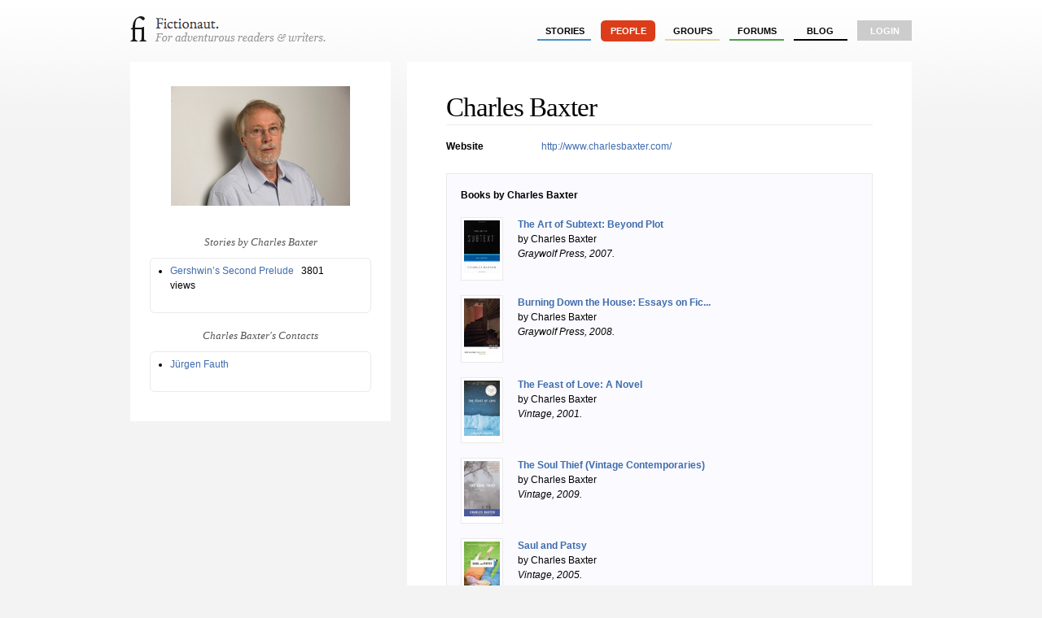

--- FILE ---
content_type: text/html; charset=utf-8
request_url: http://fictionaut.com/users/charles-baxter
body_size: 4077
content:
<!DOCTYPE html>
<html lang='en' xml:lang='en' xmlns='http://www.w3.org/1999/xhtml'>
<head>
<title>Charles Baxter &mdash; Fictionaut</title>
<meta content='text/html; charset=utf-8' http-equiv='Content-Type'>
<script src="http://ajax.googleapis.com/ajax/libs/jquery/1.5.1/jquery.min.js" type="text/javascript"></script>
<script src="/javascripts/all.js?1354054149" type="text/javascript"></script>
<link href="/stylesheets/blueprint/screen.css?1354054149" media="screen" rel="stylesheet" type="text/css" />
<link href="/stylesheets/all.css?1354054247" media="screen" rel="stylesheet" type="text/css" />
<style media='screen' type='text/css'></style>

<meta content="authenticity_token" name="csrf-param" />
<meta content="RcNpfmfyKcHez0ED1G+Boepuqx0kaVEKtmZ8wlr6UzU=" name="csrf-token" />
<script>
  //<![CDATA[
    $(document).ready(function() {
      
      
    });
  //]]>
</script>


<script>
  //<![CDATA[
    var _gaq = _gaq || [];
    _gaq.push(['_setAccount', 'UA-4670454-1']);
    _gaq.push(['_trackPageview']);
    
    (function() {
      var ga = document.createElement('script'); ga.type = 'text/javascript'; ga.async = true;
      ga.src = ('https:' == document.location.protocol ? 'https://ssl' : 'http://www') + '.google-analytics.com/ga.js';
      var s = document.getElementsByTagName('script')[0]; s.parentNode.insertBefore(ga, s);
    })();
  //]]>
</script>
</head>

<body class='users show'>
<div class='center jGrowl' id='growl_section'></div>
<div id='everything'>
<div id='top'>
<a href='/' id='logo'>
<img alt="Fictionaut" height="31" src="/images/logo-oneline.gif?1354054149" width="240" />
</a>
<div id='nav'>
<ul>
<li><a href="/stories/sort?by=recommended" class="stories">stories</a></li>
<li><a href="/users/sort?by=newest" class="users section">people</a></li>
<li><a href="/groups" class="groups">groups</a></li>
<li><a href="/forums" class="forums">forums</a></li>
<li><a href="/blog" class="blog">Blog</a></li>
<li class='last'><a href="/login" class="login">login</a></li>
</ul>
</div>
<div id='messages'>

</div>
<div class='clear'></div>
</div>

<div id='container'>
<div id='right'>
<div class='whiteout'>
<div class='avatar' style='text-align: center; padding: 1em 0;'>
<img alt="Charlesbx.full" src="http://s3.amazonaws.com/fictionaut/avatars/3063/charlesbx.full.jpg" />
</div>
<div class='clear'></div>
<div class='center'>

</div>
<br>
<h2 class='boxhead'>Stories by Charles Baxter</h2>
<div class='box'>
<ul id='stories-written'>
<li>
<a href="/stories/charles-baxter/gershwins-second-prelude">Gershwin’s Second Prelude</a>
<span class='meta'>&nbsp; 3801 views</span>
</li>
</ul>

</div>
<h2 class='boxhead'>Charles Baxter's Contacts</h2>
<div class='box'>
<ul>
<li><a href="/users/jurgen-fauth">Jürgen Fauth</a></li>
</ul>
</div>
<div class='clear'></div>
</div>

</div>
<div id='left'>
<div class='whiteout'><div class='whiteout'>
<h1>Charles Baxter</h1>
<hr>
<table class='profileStats'>
<tr>
<td>
<strong>
Website
</strong>
</td>
<td>
<a href="http://www.charlesbaxter.com/" rel="nofollow">http://www.charlesbaxter.com/</a>
</td>
</tr>
</table>
<br>
<fieldset id='publishments'>
<h5>Books by Charles Baxter</h5>
<li>
<li>
<div id='thumbnail'>
<a href='http://www.amazon.com/Art-Subtext-Beyond-Plot/dp/1555974732%3FSubscriptionId%3D0SBFH8FHMR8PSPMHY202%26tag%3Dfictionaut-20%26linkCode%3Dxm2%26camp%3D2025%26creative%3D165953%26creativeASIN%3D1555974732'>
<img alt="415tfofizxl-sl110-jpg.small" src="http://s3.amazonaws.com/fictionaut/covers/812/415tfofizxl-sl110-jpg.small.png" />
</a>
</div>
<div id='title'>
<a href='http://www.amazon.com/Art-Subtext-Beyond-Plot/dp/1555974732%3FSubscriptionId%3D0SBFH8FHMR8PSPMHY202%26tag%3Dfictionaut-20%26linkCode%3Dxm2%26camp%3D2025%26creative%3D165953%26creativeASIN%3D1555974732'>
The Art of Subtext: Beyond Plot
</a>
</div>
<div id='author'>
by Charles Baxter
<div id='meta'><em>Graywolf Press<span>, 2007.</span></em></div>
</div>
<div class='clear'></div>
</li>
<div class='clear'></div>
</li>

<br />
<li>
<li>
<div id='thumbnail'>
<a href='http://www.amazon.com/Burning-Down-House-Essays-Fiction/dp/1555975089%3FSubscriptionId%3D0SBFH8FHMR8PSPMHY202%26tag%3Dfictionaut-20%26linkCode%3Dxm2%26camp%3D2025%26creative%3D165953%26creativeASIN%3D1555975089'>
<img alt="41jfztmu0zl-sl110-jpg.small" src="http://s3.amazonaws.com/fictionaut/covers/813/41jfztmu0zl-sl110-jpg.small.png" />
</a>
</div>
<div id='title'>
<a href='http://www.amazon.com/Burning-Down-House-Essays-Fiction/dp/1555975089%3FSubscriptionId%3D0SBFH8FHMR8PSPMHY202%26tag%3Dfictionaut-20%26linkCode%3Dxm2%26camp%3D2025%26creative%3D165953%26creativeASIN%3D1555975089'>
Burning Down the House: Essays on Fic...
</a>
</div>
<div id='author'>
by Charles Baxter
<div id='meta'><em>Graywolf Press<span>, 2008.</span></em></div>
</div>
<div class='clear'></div>
</li>
<div class='clear'></div>
</li>

<br />
<li>
<li>
<div id='thumbnail'>
<a href='http://www.amazon.com/Feast-Love-Novel-Charles-Baxter/dp/037570910X%3FSubscriptionId%3D0SBFH8FHMR8PSPMHY202%26tag%3Dfictionaut-20%26linkCode%3Dxm2%26camp%3D2025%26creative%3D165953%26creativeASIN%3D037570910X'>
<img alt="51x53deswll-sl110-jpg.small" src="http://s3.amazonaws.com/fictionaut/covers/814/51x53deswll-sl110-jpg.small.png" />
</a>
</div>
<div id='title'>
<a href='http://www.amazon.com/Feast-Love-Novel-Charles-Baxter/dp/037570910X%3FSubscriptionId%3D0SBFH8FHMR8PSPMHY202%26tag%3Dfictionaut-20%26linkCode%3Dxm2%26camp%3D2025%26creative%3D165953%26creativeASIN%3D037570910X'>
The Feast of Love: A Novel
</a>
</div>
<div id='author'>
by Charles Baxter
<div id='meta'><em>Vintage<span>, 2001.</span></em></div>
</div>
<div class='clear'></div>
</li>
<div class='clear'></div>
</li>

<br />
<li>
<li>
<div id='thumbnail'>
<a href='http://www.amazon.com/Soul-Thief-Vintage-Contemporaries/dp/140003440X%3FSubscriptionId%3D0SBFH8FHMR8PSPMHY202%26tag%3Dfictionaut-20%26linkCode%3Dxm2%26camp%3D2025%26creative%3D165953%26creativeASIN%3D140003440X'>
<img alt="51zk0y8svhl-sl110-jpg.small" src="http://s3.amazonaws.com/fictionaut/covers/815/51zk0y8svhl-sl110-jpg.small.png" />
</a>
</div>
<div id='title'>
<a href='http://www.amazon.com/Soul-Thief-Vintage-Contemporaries/dp/140003440X%3FSubscriptionId%3D0SBFH8FHMR8PSPMHY202%26tag%3Dfictionaut-20%26linkCode%3Dxm2%26camp%3D2025%26creative%3D165953%26creativeASIN%3D140003440X'>
The Soul Thief (Vintage Contemporaries)
</a>
</div>
<div id='author'>
by Charles Baxter
<div id='meta'><em>Vintage<span>, 2009.</span></em></div>
</div>
<div class='clear'></div>
</li>
<div class='clear'></div>
</li>

<br />
<li>
<li>
<div id='thumbnail'>
<a href='http://www.amazon.com/Saul-Patsy-Charles-Baxter/dp/0375709169%3FSubscriptionId%3D0SBFH8FHMR8PSPMHY202%26tag%3Dfictionaut-20%26linkCode%3Dxm2%26camp%3D2025%26creative%3D165953%26creativeASIN%3D0375709169'>
<img alt="51hcvds1khl-sl110-jpg.small" src="http://s3.amazonaws.com/fictionaut/covers/816/51hcvds1khl-sl110-jpg.small.png" />
</a>
</div>
<div id='title'>
<a href='http://www.amazon.com/Saul-Patsy-Charles-Baxter/dp/0375709169%3FSubscriptionId%3D0SBFH8FHMR8PSPMHY202%26tag%3Dfictionaut-20%26linkCode%3Dxm2%26camp%3D2025%26creative%3D165953%26creativeASIN%3D0375709169'>
Saul and Patsy
</a>
</div>
<div id='author'>
by Charles Baxter
<div id='meta'><em>Vintage<span>, 2005.</span></em></div>
</div>
<div class='clear'></div>
</li>
<div class='clear'></div>
</li>

<br />
<li>
<li>
<div id='thumbnail'>
<a href='http://www.amazon.com/Believers-Novella-Stories-Charles-Baxter/dp/0679776532%3FSubscriptionId%3D0SBFH8FHMR8PSPMHY202%26tag%3Dfictionaut-20%26linkCode%3Dxm2%26camp%3D2025%26creative%3D165953%26creativeASIN%3D0679776532'>
<img alt="41kj23mzqbl-sl110-jpg.small" src="http://s3.amazonaws.com/fictionaut/covers/817/41kj23mzqbl-sl110-jpg.small.png" />
</a>
</div>
<div id='title'>
<a href='http://www.amazon.com/Believers-Novella-Stories-Charles-Baxter/dp/0679776532%3FSubscriptionId%3D0SBFH8FHMR8PSPMHY202%26tag%3Dfictionaut-20%26linkCode%3Dxm2%26camp%3D2025%26creative%3D165953%26creativeASIN%3D0679776532'>
Believers: A Novella and Stories
</a>
</div>
<div id='author'>
by Charles Baxter
<div id='meta'><em>Vintage Books<span>, 1998.</span></em></div>
</div>
<div class='clear'></div>
</li>
<div class='clear'></div>
</li>

<br />
<li>
<li>
<div id='thumbnail'>
<a href='http://www.amazon.com/Shadow-Play-Novel-Charles-Baxter/dp/0393322742%3FSubscriptionId%3D0SBFH8FHMR8PSPMHY202%26tag%3Dfictionaut-20%26linkCode%3Dxm2%26camp%3D2025%26creative%3D165953%26creativeASIN%3D0393322742'>
<img alt="41t26g1cbtl-sl110-jpg.small" src="http://s3.amazonaws.com/fictionaut/covers/818/41t26g1cbtl-sl110-jpg.small.png" />
</a>
</div>
<div id='title'>
<a href='http://www.amazon.com/Shadow-Play-Novel-Charles-Baxter/dp/0393322742%3FSubscriptionId%3D0SBFH8FHMR8PSPMHY202%26tag%3Dfictionaut-20%26linkCode%3Dxm2%26camp%3D2025%26creative%3D165953%26creativeASIN%3D0393322742'>
Shadow Play: A Novel
</a>
</div>
<div id='author'>
by Charles Baxter
<div id='meta'><em>W. W. Norton &amp;amp; Company<span>, 2001-09.</span></em></div>
</div>
<div class='clear'></div>
</li>
<div class='clear'></div>
</li>

<br />
<li>
<li>
<div id='thumbnail'>
<a href='http://www.amazon.com/Relative-Stranger-Stories-Charles-Baxter/dp/0393322203%3FSubscriptionId%3D0SBFH8FHMR8PSPMHY202%26tag%3Dfictionaut-20%26linkCode%3Dxm2%26camp%3D2025%26creative%3D165953%26creativeASIN%3D0393322203'>
<img alt="41tuhvseull-sl110-jpg.small" src="http://s3.amazonaws.com/fictionaut/covers/819/41tuhvseull-sl110-jpg.small.png" />
</a>
</div>
<div id='title'>
<a href='http://www.amazon.com/Relative-Stranger-Stories-Charles-Baxter/dp/0393322203%3FSubscriptionId%3D0SBFH8FHMR8PSPMHY202%26tag%3Dfictionaut-20%26linkCode%3Dxm2%26camp%3D2025%26creative%3D165953%26creativeASIN%3D0393322203'>
A Relative Stranger: Stories
</a>
</div>
<div id='author'>
by Charles Baxter
<div id='meta'><em>W. W. Norton &amp;amp; Company<span>, 2001-09.</span></em></div>
</div>
<div class='clear'></div>
</li>
<div class='clear'></div>
</li>

<br />
<li>
<li>
<div id='thumbnail'>
<a href='http://www.amazon.com/Imaginary-Paintings-Paris-Review-Editions/dp/0945167245%3FSubscriptionId%3D0SBFH8FHMR8PSPMHY202%26tag%3Dfictionaut-20%26linkCode%3Dxm2%26camp%3D2025%26creative%3D165953%26creativeASIN%3D0945167245'>
<img alt="Unknown-book" src="/images/unknown-book.png?1354054149" />
</a>
</div>
<div id='title'>
<a href='http://www.amazon.com/Imaginary-Paintings-Paris-Review-Editions/dp/0945167245%3FSubscriptionId%3D0SBFH8FHMR8PSPMHY202%26tag%3Dfictionaut-20%26linkCode%3Dxm2%26camp%3D2025%26creative%3D165953%26creativeASIN%3D0945167245'>
Imaginary Paintings (Paris Review Edi...
</a>
</div>
<div id='author'>
by Charles Baxter
<div id='meta'><em>Paris Review<span>, 1990-04.</span></em></div>
</div>
<div class='clear'></div>
</li>
<div class='clear'></div>
</li>

<br />
<li>
<li>
<div id='thumbnail'>
<a href='http://www.amazon.com/First-Light-Contemporary-American-Fiction/dp/B000IOER8Y%3FSubscriptionId%3D0SBFH8FHMR8PSPMHY202%26tag%3Dfictionaut-20%26linkCode%3Dxm2%26camp%3D2025%26creative%3D165953%26creativeASIN%3DB000IOER8Y'>
<img alt="51tyd86vmwl-sl110-jpg.small" src="http://s3.amazonaws.com/fictionaut/covers/821/51tyd86vmwl-sl110-jpg.small.png" />
</a>
</div>
<div id='title'>
<a href='http://www.amazon.com/First-Light-Contemporary-American-Fiction/dp/B000IOER8Y%3FSubscriptionId%3D0SBFH8FHMR8PSPMHY202%26tag%3Dfictionaut-20%26linkCode%3Dxm2%26camp%3D2025%26creative%3D165953%26creativeASIN%3DB000IOER8Y'>
First Light (Contemporary American Fi...
</a>
</div>
<div id='author'>
by Charles Baxter
<div id='meta'><em><span>, 1988.</span></em></div>
</div>
<div class='clear'></div>
</li>
<div class='clear'></div>
</li>


</fieldset>
<fieldset>
<h5>About Me</h5>
<p>Charles Baxter was born in Minneapolis and graduated from Macalester College, in Saint Paul. After completing graduate work in English at the State University of New York at Buffalo, he taught for several years at Wayne State University in Detroit. In 1989, he moved to the Department of English at the University of Michigan--Ann Arbor and its MFA program. He now teaches at the University of Minnesota.</p>

<p>Baxter is the author of 4 novels, 4 collections of short stories, 3 collections of poems, a collection of essays on fiction and is the editor of other works.</p>
</fieldset>
<h3>Charles Baxter's Wall</h3>
<a name='wall'></a>
<div class='comment-list-mini'>
<div class='even post'>
<div class='info'>
<div class='fright'>
</div>
</div>
<a href="/users/janice-d-soderling">Janice D. Soderling</a>
<span class='fancy'> &ndash; Jan 09, 2013</span>
<p>What a nice surprise to find your page here. Just want to say how much I have enjoyed and been helped by &quot;The Art of Subtext&quot; and &quot;Burning Down the House&quot;. Multiple reads and much underlining. Also I have a collection of your short stories not listed on this page; Harmony of the World. Thx for writing these.</p>
</div>
<div class='odd post'>
<div class='info'>
<div class='fright'>
</div>
</div>
<a href="/users/darryl-price">Darryl Price</a>
<span class='fancy'> &ndash; Nov 06, 2010</span>
<p>We are most honored to have you here with us. This sub is starting to shine out the portholes!! </p>
</div>
<div class='even post'>
<div class='info'>
<div class='fright'>
</div>
</div>
<a href="/users/linda-simoni-wastila">Linda Simoni-Wastila</a>
<span class='fancy'> &ndash; Nov 04, 2010</span>
<p>Wow, I am so happy to see you here. I learned so much reading and rereading FEAST OF LOVE. Gotta love Chloe and Oscar.  And every morning when I wake up at the ungodly hour of 5 to write, you greet me -- I &#x27;bought&#x27; your story postcard at GRUB STREET&#x27;s auction two years ago. Lucky me! Thank you for gracing fictionaut&#x27;s pages and giving me a story to take with me to read on this rainy, cold night. Peace...</p>
</div>
<div class='odd post'>
<div class='info'>
<div class='fright'>
</div>
</div>
<a href="/users/cherise-wolas">Cherise Wolas</a>
<span class='fancy'> &ndash; Nov 04, 2010</span>
<p>When I saw the name Charles Baxter, I thought it can&#x27;t be, but it is.  I have read al of your novels and short stories, and even when I weed my bookshelves and donate to the public library or The Center For Fiction, your books remain on my shelves. Very honored to have you as part of fictionaut.</p>
</div>
<div class='even post'>
<div class='info'>
<div class='fright'>
</div>
</div>
<a href="/users/robert-vaughan--5">Robert Vaughan</a>
<span class='fancy'> &ndash; Nov 04, 2010</span>
<p>So thrilled and honored to have you here, Charles! Welcome!</p>
</div>
<div class='odd post'>
<div class='info'>
<div class='fright'>
</div>
</div>
<a href="/users/julie-innis">Julie Innis</a>
<span class='fancy'> &ndash; Nov 04, 2010</span>
<p>Oh happy day!!  Thank you for sharing your work with us here.</p>
</div>
</div>

<div class='status'>
You must <a href="/login">log in</a> to write on Charles Baxter's wall.
</div>
</div>
</div>
<div class='clear'></div>
</div>
<div class='clear'></div>

</div>
</div>
<div id='foot'>
<div id='foot2'>
<div style='font-size: 0.9em'>
<div style='float: right;'>
</div>
&copy; Fictionaut 2008-2012
&nbsp;&nbsp;&nbsp;&nbsp;|&nbsp;&nbsp;&nbsp;&nbsp;
<a href="/about">About</a>
&nbsp;&nbsp;&nbsp;
<a href="/blog">Blog</a>
&nbsp;&nbsp;&nbsp;
<a href="/board">Board of Advisors</a>
&nbsp;&nbsp;&nbsp;
<a href="/faq">FAQ</a>
&nbsp;&nbsp;&nbsp;
<a href="/terms">Terms &amp; Conditions</a>
&nbsp;&nbsp;&nbsp;
<a href="/privacy">Privacy Policy</a>
</div>
</div>
</div>

</body>
</html>

